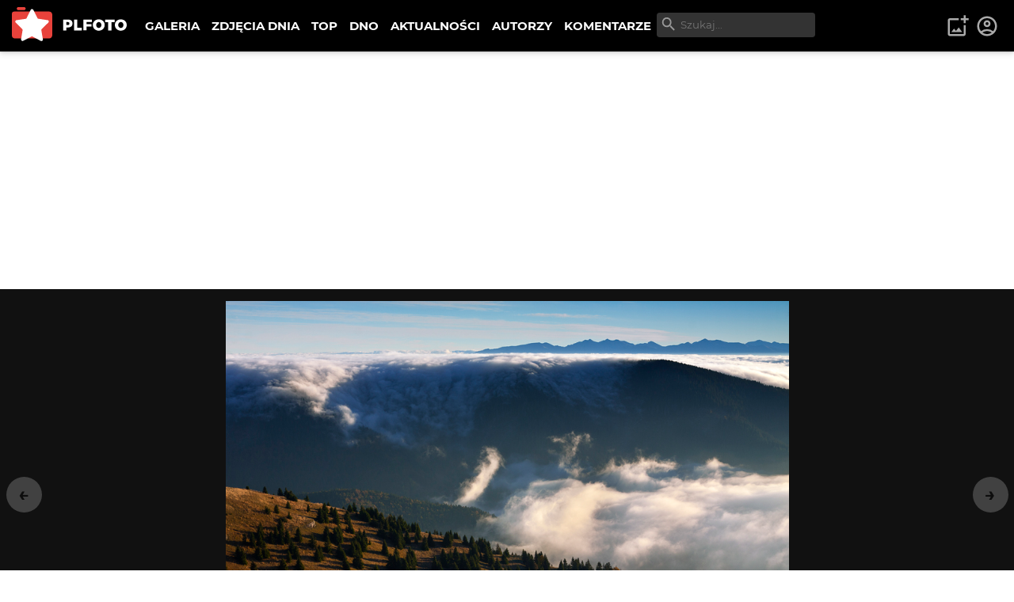

--- FILE ---
content_type: text/html; charset=utf-8
request_url: https://www.google.com/recaptcha/api2/aframe
body_size: 268
content:
<!DOCTYPE HTML><html><head><meta http-equiv="content-type" content="text/html; charset=UTF-8"></head><body><script nonce="KE79fsJ0GXRJ4v9B6r0TZg">/** Anti-fraud and anti-abuse applications only. See google.com/recaptcha */ try{var clients={'sodar':'https://pagead2.googlesyndication.com/pagead/sodar?'};window.addEventListener("message",function(a){try{if(a.source===window.parent){var b=JSON.parse(a.data);var c=clients[b['id']];if(c){var d=document.createElement('img');d.src=c+b['params']+'&rc='+(localStorage.getItem("rc::a")?sessionStorage.getItem("rc::b"):"");window.document.body.appendChild(d);sessionStorage.setItem("rc::e",parseInt(sessionStorage.getItem("rc::e")||0)+1);localStorage.setItem("rc::h",'1768848972800');}}}catch(b){}});window.parent.postMessage("_grecaptcha_ready", "*");}catch(b){}</script></body></html>

--- FILE ---
content_type: text/x-component
request_url: https://plfoto.com/autorzy?_rsc=1c4x3
body_size: 632
content:
1:I[4707,[],""]
2:I[36423,[],""]
0:["87GGviJnl5aMS83uFQdI1",[["children","(galerie)","children","autorzy",["autorzy",{"children":[["authorsSlug","","oc"],{"children":["__PAGE__",{}]}]}],["autorzy",{"children":null},[null,["$","$L1",null,{"parallelRouterKey":"children","segmentPath":["children","(galerie)","children","autorzy","children"],"error":"$undefined","errorStyles":"$undefined","errorScripts":"$undefined","template":["$","$L2",null,{}],"templateStyles":"$undefined","templateScripts":"$undefined","notFound":"$undefined","notFoundStyles":"$undefined"}]],null],["$L3",null]]]]
3:[["$","meta","0",{"name":"viewport","content":"width=device-width, initial-scale=1"}],["$","meta","1",{"charSet":"utf-8"}],["$","title","2",{"children":"Autorzy | PLFOTO"}],["$","meta","3",{"name":"description","content":"Lista wszystkich uÅ¼ytkownikÃ³w zarejestrowanych na portalu."}],["$","meta","4",{"property":"og:title","content":"Autorzy"}],["$","meta","5",{"property":"og:description","content":"Lista wszystkich uÅ¼ytkownikÃ³w zarejestrowanych na portalu."}],["$","meta","6",{"property":"og:image","content":"https://plfoto.com/assets/og-plfoto.jpg"}],["$","meta","7",{"name":"twitter:card","content":"summary_large_image"}],["$","meta","8",{"name":"twitter:title","content":"Autorzy"}],["$","meta","9",{"name":"twitter:description","content":"Lista wszystkich uÅ¼ytkownikÃ³w zarejestrowanych na portalu."}],["$","meta","10",{"name":"twitter:image","content":"https://plfoto.com/assets/og-plfoto.jpg"}]]


--- FILE ---
content_type: text/x-component
request_url: https://plfoto.com/autor/wierzchowski?_rsc=1c4x3
body_size: 637
content:
1:I[4707,[],""]
2:I[36423,[],""]
0:["87GGviJnl5aMS83uFQdI1",[["children","(galerie)","children","autor",["autor",{"children":[["authorSlug","wierzchowski","d"],{"children":["__PAGE__",{}]},"$undefined","$undefined",true]}],["autor",{"children":null},[null,["$","$L1",null,{"parallelRouterKey":"children","segmentPath":["children","(galerie)","children","autor","children"],"error":"$undefined","errorStyles":"$undefined","errorScripts":"$undefined","template":["$","$L2",null,{}],"templateStyles":"$undefined","templateScripts":"$undefined","notFound":"$undefined","notFoundStyles":"$undefined"}]],null],["$L3",null]]]]
3:[["$","meta","0",{"name":"viewport","content":"width=device-width, initial-scale=1"}],["$","meta","1",{"charSet":"utf-8"}],["$","title","2",{"children":"Portfolio wierzchowski | PLFOTO"}],["$","meta","3",{"name":"description","content":"fotowierzchowski.wordpress.com"}],["$","meta","4",{"property":"og:title","content":"Portfolio wierzchowski"}],["$","meta","5",{"property":"og:description","content":"fotowierzchowski.wordpress.com"}],["$","meta","6",{"property":"og:image","content":"https://plfoto.com/cdn3/2589380.jpg"}],["$","meta","7",{"property":"og:image","content":"https://plfoto.com/assets/og-plfoto.jpg"}],["$","meta","8",{"name":"twitter:card","content":"summary_large_image"}],["$","meta","9",{"name":"twitter:title","content":"Portfolio wierzchowski"}],["$","meta","10",{"name":"twitter:description","content":"fotowierzchowski.wordpress.com"}],["$","meta","11",{"name":"twitter:image","content":"https://plfoto.com/cdn3/2589380.jpg"}],["$","meta","12",{"name":"twitter:image","content":"https://plfoto.com/assets/og-plfoto.jpg"}]]


--- FILE ---
content_type: text/x-component
request_url: https://plfoto.com/zdjecie/2540529/jeszcze-godzina?from=autor%2Fwierzchowski&_rsc=1c4x3
body_size: 725
content:
1:I[4707,[],""]
3:I[36423,[],""]
2:["photoSlug","2540529/jeszcze-godzina","c"]
0:["87GGviJnl5aMS83uFQdI1",[["children","(galerie)","children","zdjecie","children",["photoSlug","2540529/jeszcze-godzina","c"],[["photoSlug","2540529/jeszcze-godzina","c"],{"children":["__PAGE__?{\"from\":\"autor/wierzchowski\"}",{}]}],[["photoSlug","2540529/jeszcze-godzina","c"],{"children":null},[null,["$","$L1",null,{"parallelRouterKey":"children","segmentPath":["children","(galerie)","children","zdjecie","children","$2","children"],"error":"$undefined","errorStyles":"$undefined","errorScripts":"$undefined","template":["$","$L3",null,{}],"templateStyles":"$undefined","templateScripts":"$undefined","notFound":"$undefined","notFoundStyles":"$undefined"}]],null],["$L4",null]]]]
4:[["$","meta","0",{"name":"viewport","content":"width=device-width, initial-scale=1"}],["$","meta","1",{"charSet":"utf-8"}],["$","title","2",{"children":"Jeszcze godzina - wierzchowski | PLFOTO"}],["$","meta","3",{"name":"description","content":"1.10.2013 Wielka Fatra - SÅ‚owacja"}],["$","link","4",{"rel":"canonical","href":"https://plfoto.com/zdjecie/2540529/jeszcze-godzina"}],["$","meta","5",{"property":"og:title","content":"Jeszcze godzina - wierzchowski"}],["$","meta","6",{"property":"og:description","content":"1.10.2013 Wielka Fatra - SÅ‚owacja"}],["$","meta","7",{"property":"og:image","content":"https://plfoto.com/cdn3/2540529.jpg"}],["$","meta","8",{"name":"twitter:card","content":"summary_large_image"}],["$","meta","9",{"name":"twitter:title","content":"Jeszcze godzina - wierzchowski"}],["$","meta","10",{"name":"twitter:description","content":"1.10.2013 Wielka Fatra - SÅ‚owacja"}],["$","meta","11",{"name":"twitter:image","content":"https://plfoto.com/cdn3/2540529.jpg"}]]


--- FILE ---
content_type: text/x-component
request_url: https://plfoto.com/zdjecie/2589380/sierpien-w-karpatach?from=autor%2Fwierzchowski&_rsc=1c4x3
body_size: 738
content:
1:I[4707,[],""]
3:I[36423,[],""]
2:["photoSlug","2589380/sierpien-w-karpatach","c"]
0:["87GGviJnl5aMS83uFQdI1",[["children","(galerie)","children","zdjecie","children",["photoSlug","2589380/sierpien-w-karpatach","c"],[["photoSlug","2589380/sierpien-w-karpatach","c"],{"children":["__PAGE__?{\"from\":\"autor/wierzchowski\"}",{}]}],[["photoSlug","2589380/sierpien-w-karpatach","c"],{"children":null},[null,["$","$L1",null,{"parallelRouterKey":"children","segmentPath":["children","(galerie)","children","zdjecie","children","$2","children"],"error":"$undefined","errorStyles":"$undefined","errorScripts":"$undefined","template":["$","$L3",null,{}],"templateStyles":"$undefined","templateScripts":"$undefined","notFound":"$undefined","notFoundStyles":"$undefined"}]],null],["$L4",null]]]]
4:[["$","meta","0",{"name":"viewport","content":"width=device-width, initial-scale=1"}],["$","meta","1",{"charSet":"utf-8"}],["$","title","2",{"children":"SierpieÅ„ w Karpatach - wierzchowski | PLFOTO"}],["$","meta","3",{"name":"description","content":"10.08.2014 widoki na Spisz i Tatry (PE)"}],["$","link","4",{"rel":"canonical","href":"https://plfoto.com/zdjecie/2589380/sierpien-w-karpatach"}],["$","meta","5",{"property":"og:title","content":"SierpieÅ„ w Karpatach - wierzchowski"}],["$","meta","6",{"property":"og:description","content":"10.08.2014 widoki na Spisz i Tatry (PE)"}],["$","meta","7",{"property":"og:image","content":"https://plfoto.com/cdn3/2589380.jpg"}],["$","meta","8",{"name":"twitter:card","content":"summary_large_image"}],["$","meta","9",{"name":"twitter:title","content":"SierpieÅ„ w Karpatach - wierzchowski"}],["$","meta","10",{"name":"twitter:description","content":"10.08.2014 widoki na Spisz i Tatry (PE)"}],["$","meta","11",{"name":"twitter:image","content":"https://plfoto.com/cdn3/2589380.jpg"}]]


--- FILE ---
content_type: text/x-component
request_url: https://plfoto.com/zdjecie/2544367/tatry-noca?from=autor%2Fwierzchowski&_rsc=1c4x3
body_size: 724
content:
1:I[4707,[],""]
3:I[36423,[],""]
2:["photoSlug","2544367/tatry-noca","c"]
0:["87GGviJnl5aMS83uFQdI1",[["children","(galerie)","children","zdjecie","children",["photoSlug","2544367/tatry-noca","c"],[["photoSlug","2544367/tatry-noca","c"],{"children":["__PAGE__?{\"from\":\"autor/wierzchowski\"}",{}]}],[["photoSlug","2544367/tatry-noca","c"],{"children":null},[null,["$","$L1",null,{"parallelRouterKey":"children","segmentPath":["children","(galerie)","children","zdjecie","children","$2","children"],"error":"$undefined","errorStyles":"$undefined","errorScripts":"$undefined","template":["$","$L3",null,{}],"templateStyles":"$undefined","templateScripts":"$undefined","notFound":"$undefined","notFoundStyles":"$undefined"}]],null],["$L4",null]]]]
4:[["$","meta","0",{"name":"viewport","content":"width=device-width, initial-scale=1"}],["$","meta","1",{"charSet":"utf-8"}],["$","title","2",{"children":"Tatry nocÄ… - wierzchowski | PLFOTO"}],["$","meta","3",{"name":"description","content":"PeÅ‚nia ksiÄ™Å¼yca, paÅºdziernik 2013"}],["$","link","4",{"rel":"canonical","href":"https://plfoto.com/zdjecie/2544367/tatry-noca"}],["$","meta","5",{"property":"og:title","content":"Tatry nocÄ… - wierzchowski"}],["$","meta","6",{"property":"og:description","content":"PeÅ‚nia ksiÄ™Å¼yca, paÅºdziernik 2013"}],["$","meta","7",{"property":"og:image","content":"https://plfoto.com/cdn3/2544367.jpg"}],["$","meta","8",{"name":"twitter:card","content":"summary_large_image"}],["$","meta","9",{"name":"twitter:title","content":"Tatry nocÄ… - wierzchowski"}],["$","meta","10",{"name":"twitter:description","content":"PeÅ‚nia ksiÄ™Å¼yca, paÅºdziernik 2013"}],["$","meta","11",{"name":"twitter:image","content":"https://plfoto.com/cdn3/2544367.jpg"}]]


--- FILE ---
content_type: application/javascript; charset=UTF-8
request_url: https://plfoto.com/_next/static/chunks/c916193b-d213e0d465ea947e.js
body_size: 733
content:
"use strict";(self.webpackChunk_N_E=self.webpackChunk_N_E||[]).push([[1694],{76186:function(l,t,C){C.d(t,{Mdg:function(){return n},frZ:function(){return r}});var e=C(46231);function n(l){return(0,e.w_)({tag:"svg",attr:{viewBox:"0 0 24 24",fill:"none"},child:[{tag:"path",attr:{fillRule:"evenodd",clipRule:"evenodd",d:"M16 9C16 11.2091 14.2091 13 12 13C9.79086 13 8 11.2091 8 9C8 6.79086 9.79086 5 12 5C14.2091 5 16 6.79086 16 9ZM14 9C14 10.1046 13.1046 11 12 11C10.8954 11 10 10.1046 10 9C10 7.89543 10.8954 7 12 7C13.1046 7 14 7.89543 14 9Z",fill:"currentColor"},child:[]},{tag:"path",attr:{fillRule:"evenodd",clipRule:"evenodd",d:"M12 1C5.92487 1 1 5.92487 1 12C1 18.0751 5.92487 23 12 23C18.0751 23 23 18.0751 23 12C23 5.92487 18.0751 1 12 1ZM3 12C3 14.0902 3.71255 16.014 4.90798 17.5417C6.55245 15.3889 9.14627 14 12.0645 14C14.9448 14 17.5092 15.3531 19.1565 17.4583C20.313 15.9443 21 14.0524 21 12C21 7.02944 16.9706 3 12 3C7.02944 3 3 7.02944 3 12ZM12 21C9.84977 21 7.87565 20.2459 6.32767 18.9878C7.59352 17.1812 9.69106 16 12.0645 16C14.4084 16 16.4833 17.1521 17.7538 18.9209C16.1939 20.2191 14.1881 21 12 21Z",fill:"currentColor"},child:[]}]})(l)}function r(l){return(0,e.w_)({tag:"svg",attr:{viewBox:"0 0 24 24",fill:"none"},child:[{tag:"path",attr:{opacity:"0.2",fillRule:"evenodd",clipRule:"evenodd",d:"M12 19C15.866 19 19 15.866 19 12C19 8.13401 15.866 5 12 5C8.13401 5 5 8.13401 5 12C5 15.866 8.13401 19 12 19ZM12 22C17.5228 22 22 17.5228 22 12C22 6.47715 17.5228 2 12 2C6.47715 2 2 6.47715 2 12C2 17.5228 6.47715 22 12 22Z",fill:"currentColor"},child:[]},{tag:"path",attr:{d:"M2 12C2 6.47715 6.47715 2 12 2V5C8.13401 5 5 8.13401 5 12H2Z",fill:"currentColor"},child:[]}]})(l)}}}]);

--- FILE ---
content_type: text/x-component
request_url: https://plfoto.com/zdjecie/2544352/chmurospad?from=autor%2Fwierzchowski&_rsc=1c4x3
body_size: 698
content:
1:I[4707,[],""]
3:I[36423,[],""]
2:["photoSlug","2544352/chmurospad","c"]
0:["87GGviJnl5aMS83uFQdI1",[["children","(galerie)","children","zdjecie","children",["photoSlug","2544352/chmurospad","c"],[["photoSlug","2544352/chmurospad","c"],{"children":["__PAGE__?{\"from\":\"autor/wierzchowski\"}",{}]}],[["photoSlug","2544352/chmurospad","c"],{"children":null},[null,["$","$L1",null,{"parallelRouterKey":"children","segmentPath":["children","(galerie)","children","zdjecie","children","$2","children"],"error":"$undefined","errorStyles":"$undefined","errorScripts":"$undefined","template":["$","$L3",null,{}],"templateStyles":"$undefined","templateScripts":"$undefined","notFound":"$undefined","notFoundStyles":"$undefined"}]],null],["$L4",null]]]]
4:[["$","meta","0",{"name":"viewport","content":"width=device-width, initial-scale=1"}],["$","meta","1",{"charSet":"utf-8"}],["$","title","2",{"children":"Chmurospad - wierzchowski | PLFOTO"}],["$","meta","3",{"name":"description","content":"paÅºdziernik 2013"}],["$","link","4",{"rel":"canonical","href":"https://plfoto.com/zdjecie/2544352/chmurospad"}],["$","meta","5",{"property":"og:title","content":"Chmurospad - wierzchowski"}],["$","meta","6",{"property":"og:description","content":"paÅºdziernik 2013"}],["$","meta","7",{"property":"og:image","content":"https://plfoto.com/cdn3/2544352.jpg"}],["$","meta","8",{"name":"twitter:card","content":"summary_large_image"}],["$","meta","9",{"name":"twitter:title","content":"Chmurospad - wierzchowski"}],["$","meta","10",{"name":"twitter:description","content":"paÅºdziernik 2013"}],["$","meta","11",{"name":"twitter:image","content":"https://plfoto.com/cdn3/2544352.jpg"}]]


--- FILE ---
content_type: application/javascript; charset=UTF-8
request_url: https://plfoto.com/_next/static/chunks/app/(content)/layout-9f0bc09aede12281.js
body_size: 410
content:
(self.webpackChunk_N_E=self.webpackChunk_N_E||[]).push([[8948,9565,4907,4204],{6865:function(e,n,s){Promise.resolve().then(s.t.bind(s,72972,23)),Promise.resolve().then(s.bind(s,57673)),Promise.resolve().then(s.bind(s,88234)),Promise.resolve().then(s.bind(s,44857))}},function(e){e.O(0,[6051,5706,1694,5452,522,614,2972,605,7284,1055,6161,2583,1256,2971,2117,1744],function(){return e(e.s=6865)}),_N_E=e.O()}]);

--- FILE ---
content_type: text/x-component
request_url: https://plfoto.com/zdjecie/2540363/powitanie-pazdziernika?from=autor%2Fwierzchowski&_rsc=1c4x3
body_size: 832
content:
1:I[4707,[],""]
3:I[36423,[],""]
2:["photoSlug","2540363/powitanie-pazdziernika","c"]
0:["87GGviJnl5aMS83uFQdI1",[["children","(galerie)","children","zdjecie","children",["photoSlug","2540363/powitanie-pazdziernika","c"],[["photoSlug","2540363/powitanie-pazdziernika","c"],{"children":["__PAGE__?{\"from\":\"autor/wierzchowski\"}",{}]}],[["photoSlug","2540363/powitanie-pazdziernika","c"],{"children":null},[null,["$","$L1",null,{"parallelRouterKey":"children","segmentPath":["children","(galerie)","children","zdjecie","children","$2","children"],"error":"$undefined","errorStyles":"$undefined","errorScripts":"$undefined","template":["$","$L3",null,{}],"templateStyles":"$undefined","templateScripts":"$undefined","notFound":"$undefined","notFoundStyles":"$undefined"}]],null],["$L4",null]]]]
4:[["$","meta","0",{"name":"viewport","content":"width=device-width, initial-scale=1"}],["$","meta","1",{"charSet":"utf-8"}],["$","title","2",{"children":"powitanie paÅºdziernika - wierzchowski | PLFOTO"}],["$","meta","3",{"name":"description","content":"ZdjÄ™cie z drogi powrotnej z Rakytova 1567m n.p.m. w Wielkiej Fatrze. Warto byÅ‚o ruszyÄ‡ juÅ¼ o 23:00 i biec szlakiem 2,5h dla takich widokÃ³w! :)"}],["$","link","4",{"rel":"canonical","href":"https://plfoto.com/zdjecie/2540363/powitanie-pazdziernika"}],["$","meta","5",{"property":"og:title","content":"powitanie paÅºdziernika - wierzchowski"}],["$","meta","6",{"property":"og:description","content":"ZdjÄ™cie z drogi powrotnej z Rakytova 1567m n.p.m. w Wielkiej Fatrze. Warto byÅ‚o ruszyÄ‡ juÅ¼ o 23:00 i biec szlakiem 2,5h dla takich widokÃ³w! :)"}],["$","meta","7",{"property":"og:image","content":"https://plfoto.com/cdn3/2540363.jpg"}],["$","meta","8",{"name":"twitter:card","content":"summary_large_image"}],["$","meta","9",{"name":"twitter:title","content":"powitanie paÅºdziernika - wierzchowski"}],["$","meta","10",{"name":"twitter:description","content":"ZdjÄ™cie z drogi powrotnej z Rakytova 1567m n.p.m. w Wielkiej Fatrze. Warto byÅ‚o ruszyÄ‡ juÅ¼ o 23:00 i biec szlakiem 2,5h dla takich widokÃ³w! :)"}],["$","meta","11",{"name":"twitter:image","content":"https://plfoto.com/cdn3/2540363.jpg"}]]


--- FILE ---
content_type: text/x-component
request_url: https://plfoto.com/zdjecie/2552811/cisza-przed-burza?from=autor%2Fwierzchowski&_rsc=1c4x3
body_size: 750
content:
1:I[4707,[],""]
3:I[36423,[],""]
2:["photoSlug","2552811/cisza-przed-burza","c"]
0:["87GGviJnl5aMS83uFQdI1",[["children","(galerie)","children","zdjecie","children",["photoSlug","2552811/cisza-przed-burza","c"],[["photoSlug","2552811/cisza-przed-burza","c"],{"children":["__PAGE__?{\"from\":\"autor/wierzchowski\"}",{}]}],[["photoSlug","2552811/cisza-przed-burza","c"],{"children":null},[null,["$","$L1",null,{"parallelRouterKey":"children","segmentPath":["children","(galerie)","children","zdjecie","children","$2","children"],"error":"$undefined","errorStyles":"$undefined","errorScripts":"$undefined","template":["$","$L3",null,{}],"templateStyles":"$undefined","templateScripts":"$undefined","notFound":"$undefined","notFoundStyles":"$undefined"}]],null],["$L4",null]]]]
4:[["$","meta","0",{"name":"viewport","content":"width=device-width, initial-scale=1"}],["$","meta","1",{"charSet":"utf-8"}],["$","title","2",{"children":"Cisza przed burzÄ… - wierzchowski | PLFOTO"}],["$","meta","3",{"name":"description","content":"12 godzin przed uderzeniem orkanu Ksawery. PeÅ‚ny Ekran!"}],["$","link","4",{"rel":"canonical","href":"https://plfoto.com/zdjecie/2552811/cisza-przed-burza"}],["$","meta","5",{"property":"og:title","content":"Cisza przed burzÄ… - wierzchowski"}],["$","meta","6",{"property":"og:description","content":"12 godzin przed uderzeniem orkanu Ksawery. PeÅ‚ny Ekran!"}],["$","meta","7",{"property":"og:image","content":"https://plfoto.com/cdn3/2552811.jpg"}],["$","meta","8",{"name":"twitter:card","content":"summary_large_image"}],["$","meta","9",{"name":"twitter:title","content":"Cisza przed burzÄ… - wierzchowski"}],["$","meta","10",{"name":"twitter:description","content":"12 godzin przed uderzeniem orkanu Ksawery. PeÅ‚ny Ekran!"}],["$","meta","11",{"name":"twitter:image","content":"https://plfoto.com/cdn3/2552811.jpg"}]]
